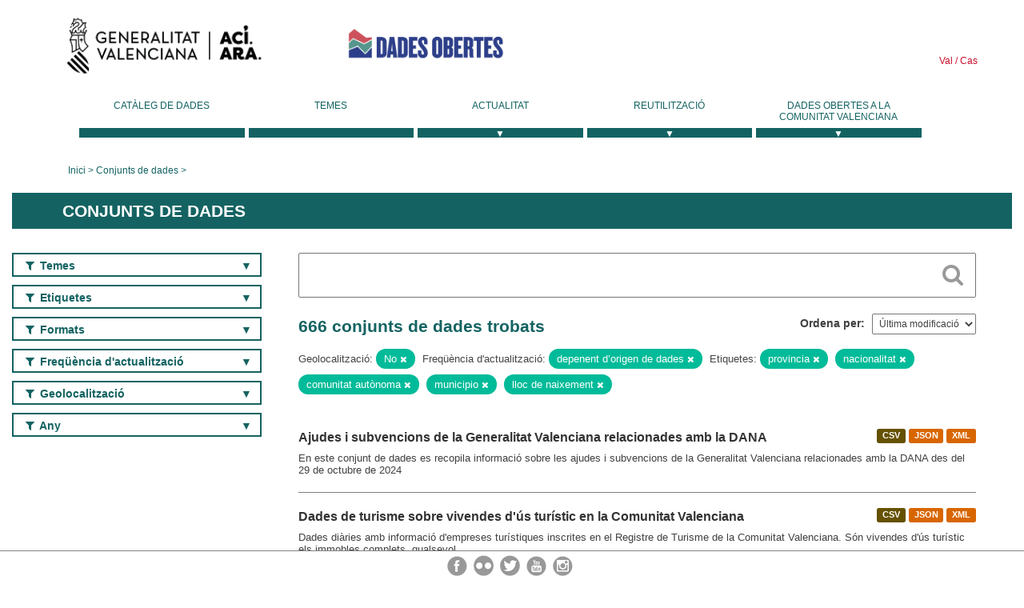

--- FILE ---
content_type: text/html; charset=utf-8
request_url: https://dadesobertes.gva.es/va/dataset?tags=provincia&tags=nacionalidad&tags=comunidad+aut%C3%B3noma&frequency=dependiente+de+origen+de+datos&tags=municipio&q=&tags=lugar+de+nacimiento&geolocation=No
body_size: 9932
content:
<!DOCTYPE html>
<!--[if IE 9]> <html lang="ca" class="ie9"> <![endif]-->
<!--[if gt IE 8]><!--> <html lang="ca"> <!--<![endif]-->
  <head>
    <link rel="stylesheet" type="text/css" href="/fanstatic/vendor/:version:2019-05-02T14:14:27.92/select2/select2.css" />
<link rel="stylesheet" type="text/css" href="/fanstatic/css/:version:2023-10-03T12:40:34.44/main.min.css" />
<link rel="stylesheet" type="text/css" href="/fanstatic/vendor/:version:2019-05-02T14:14:27.92/font-awesome/css/font-awesome.min.css" />
<link rel="stylesheet" type="text/css" href="/fanstatic/ckanext-geoview/:version:2019-09-12T09:36:10.95/css/geo-resource-styles.css" />
<link rel="stylesheet" type="text/css" href="/fanstatic/ckanext-harvest/:version:2020-02-06T10:44:53.79/styles/harvest.css" />

    <meta charset="utf-8" />
      <meta name="generator" content="ckan 2.8.2" />
      <meta name="viewport" content="width=device-width, initial-scale=1.0">
    <title>Conjunts de dades - Generalitat Valenciana</title>

    
    
  <link rel="shortcut icon" href="/base/images/ckan.ico" />
    
  
    <script type="text/javascript">
  (function(i,s,o,g,r,a,m){i['GoogleAnalyticsObject']=r;i[r]=i[r]||function(){
  (i[r].q=i[r].q||[]).push(arguments)},i[r].l=1*new Date();a=s.createElement(o),
  m=s.getElementsByTagName(o)[0];a.async=1;a.src=g;m.parentNode.insertBefore(a,m)
  })(window,document,'script','//www.google-analytics.com/analytics.js','ga');

  ga('create', 'UA-164238067-1', 'auto', {});
     
  ga('set', 'anonymizeIp', true);
  ga('send', 'pageview');
</script>
  

  
  
    
      
    
    

  
  <meta http-equiv="X-UA-Compatible" content="IE=EmulateIE7" />
  <link rel="stylesheet" href="/css/gva_theme.css"/>
  <!--[if IE]>
    <link rel="stylesheet" href="/css/gva_theme_IE.css"/>
  <![endif]-->

  


    
      
      
    
    
  </head>

  
  <body data-site-root="https://dadesobertes.gva.es/" data-locale-root="https://dadesobertes.gva.es/va/" >

    
    <div class="hide"><a href="#content">Saltar al contingut</a></div>
  

  

  
    <div role="main">
      <div id="content" class="container">
        

    		
  
  


<header>
  <div id="header">
	  <div class="idiomas" name="idiomas">
		<a class="valenciano" href="/va/dataset?tags=provincia&amp;tags=nacionalidad&amp;tags=comunidad+aut%C3%B3noma&amp;frequency=dependiente+de+origen+de+datos&amp;tags=municipio&amp;q=&amp;tags=lugar+de+nacimiento&amp;geolocation=No" lang="ca-ES" name="Valenciano" role="link"> Val </a>
	  	<a class="castellano" href="/es/dataset?tags=provincia&amp;tags=nacionalidad&amp;tags=comunidad+aut%C3%B3noma&amp;frequency=dependiente+de+origen+de+datos&amp;tags=municipio&amp;q=&amp;tags=lugar+de+nacimiento&amp;geolocation=No" lang="es-ES" name="Castellano" role="link"> Cas </a>
	  </div>

    <div class="cabecera" name="cabecera">
      <ul>
	<li class="head-gva">
          <ul class="linkGVA">
            <li>
              <a class="imageGVA" href="http://www.gva.es/va/" name="Generalitat Valenciana" role="link">Generalitat Valenciana</a>
            </li>
          </ul>
        </li>
        <li class="logo">
	        <h1 style="margin: 0;"><a href="http://portaldadesobertes.gva.es/ca" target="_self" name="dades Obertes"> 
		        <img src="/images/logo-dades-obertes-val.png" alt="dades Obertes">
	        </a></h1>
        </li>      </ul>
    </div>
  </div>

  <div id="header-mobile">
    <div class="cabecera">
      <div class="img-gva"><a name="Generalitat Valenciana" href="http://www.gva.es/va/">Generalitat Valenciana</a></div>
      <div class="img-gvaoberta"><a name="dadesObertes" href="http://portaldadesobertes.gva.es/ca"><img alt="dades Obertes" src="/images/logo-dades-obertes-val.png"></img></a></div>
      <div class="controls">
        <ul>
          <li class="lang-dropdown">
            <div class="dropdown toggle-ca">
              <label for="lang-btn">Idioma</label>
              <button id="lang-btn" class="dropbtn" onclick="dropLang()">▼</button>
              <div id="lang-dropdown" class="dropdown-content">
                <a name="Idioma" href="/es/dataset?tags=provincia&amp;tags=nacionalidad&amp;tags=comunidad+aut%C3%B3noma&amp;frequency=dependiente+de+origen+de+datos&amp;tags=municipio&amp;q=&amp;tags=lugar+de+nacimiento&amp;geolocation=No"><span style="display:none">Canviar Idioma</span></a>
              </div>
            </div>
          </li>
          <li class="menu-dropdown">
            <a name="Menu" onclick="showMenu()">
              <span></span>
              <span></span>
              <span></span>
            </a>
          </li>
        </ul>
      </div>
    </div>
	
	<div class="title-conselleria-superior">
		<a name="Conselleria de Transparencia" href="http://www.participacio.gva.es/va/">Conselleria de Justícia, Transparència i Participació</a>
    </div>
    <div class="title-conselleria" name="Datos Abiertos">
      <a name="Datos Abiertos" href="http://portaldadesobertes.gva.es/va/">Dades Obertes</a>
    </div>
  </div>
 
</header>

<script>
  function showMenu(){
    document.getElementById("menu").classList.toggle("show-menu");
  }
  function dropLang() {
    document.getElementById("lang-dropdown").classList.toggle("show");
  }

  // Close the dropdown if the user clicks outside of it
  window.onclick = function(event) {
    if (!event.target.matches('.dropbtn')) {

      var dropdowns = document.getElementsByClassName("dropdown-content");
      var i;
      for (i = 0; i < dropdowns.length; i++) {
        var openDropdown = dropdowns[i];
        if (openDropdown.classList.contains('show')) {
          openDropdown.classList.remove('show');
        }
      }
    }
  }
</script>
   		 

<div id="menu" name="menu" role="navigation">
	<ul class="main-nav-menu">
		<li class="menu-item">
		  <a href="/va/dataset?q=&sort=views_recent+desc">Catàleg de dades</a>
		</li>
		<li class ="menu-item">
		  <a href="https://portaldadesobertes.gva.es/va/temes">Temes</a>
		</li>
		<li class ="dropdown">
			<a href="#" class="dropdown-toggle" data-toggle="dropdown">Actualitat</a>
			<ul class="dropdown-ul initiallyHidden">
				<li class="first" aria-controls="main-menu-ul" aria-checked="false">
					<a href="https://portaldadesobertes.gva.es/va/novetats-i-noticies">Novetats i Notícies</a>
				</li>
				<li aria-controls="main-menu-ul" aria-checked="false">
					<a href="https://portaldadesobertes.gva.es/va/subscripcio-butlleti-novetats-portal">Subscripció al butlletí de novetats del portal</a>
				</li>	
			</ul>
		</li>
		<li class ="dropdown">
			<a href="#" class="dropdown-toggle" data-toggle="dropdown">Reutilització</a>
			<ul class="dropdown-ul initiallyHidden">
				<li class="first" aria-controls="main-menu-ul" aria-checked="false">
					<a href="https://portaldadesobertes.gva.es/va/informacio-per-a-reutilitzadors">Informació per a reutilitzadors</a>
				</li>
				<li aria-controls="main-menu-ul" aria-checked="false">
					<a href="https://portaldadesobertes.gva.es/va/contacte">Col·labora en el Portal</a>
				</li>	
				<li aria-controls="main-menu-ul" aria-checked="false">
					<a href="https://portaldadesobertes.gva.es/va/que-es-fa-amb-les-dades-obertes">Què es fa amb les Dades Obertes?</a>
				</li>	
				<li aria-controls="main-menu-ul" aria-checked="false">
					<a href="https://portaldadesobertes.gva.es/va/visualitzacio-de-dades">Visualització de dades</a>
				</li>
				<li class="first" aria-controls="main-menu-ul" aria-checked="false">
					<a href="https://portaldadesobertes.gva.es/va/preguntes-frequents">Preguntes Freqüents</a>
				</li>
			</ul>
		</li>
		<li class ="dropdown">
			<a href="#" class="dropdown-toggle" data-toggle="dropdown">Dades Obertes a la Comunitat Valenciana</a>
			<ul class="dropdown-ul initiallyHidden">
				<li aria-controls="main-menu-ul" aria-checked="false">
					<a href="https://portaldadesobertes.gva.es/va/dades-obertes-en-la-generalitat-valenciana">Dades obertes en la Generalitat Valenciana</a>
				</li>
				<li aria-controls="main-menu-ul" aria-checked="false">
					<a href="https://portaldadesobertes.gva.es/va/com-federar-dades">Com federar dades en el portal</a>
				</li>
				<li aria-controls="main-menu-ul" aria-checked="false">
					<a href="https://portaldadesobertes.gva.es/va/comunitat-oberta">Comunitat Oberta</a>
				</li>	
				<li aria-controls="main-menu-ul" aria-checked="false">
					<a href="https://portaldadesobertes.gva.es/va/cataleg-federat">Dades Obertes a España</a>
				</li>	
				<li aria-controls="main-menu-ul" aria-checked="false">
					<a href="https://portaldadesobertes.gva.es/va/portal-de-dades-obertes-de-la-ue">Dades Obertes de la UE</a>
				</li>
				<li aria-controls="main-menu-ul" aria-checked="false">
					<a href="https://portaldadesobertes.gva.es/va/estadistiques-portal">Estadístiques Portal</a>
				</li>
				<li aria-controls="main-menu-ul" aria-checked="false">
					<a href="https://dadesobertes.gva.es/va/estadistiques">Estadístiques de dades</a>
				</li>	
				<li aria-controls="main-menu-ul" aria-checked="false">
					<a href="https://portaldadesobertes.gva.es/va/normativa">Normativa</a>
				</li>		
			</ul>
		</li>
	</ul>
</div>
<!-- Libreria jQuery -->
<script type='text/javascript' src="//ajax.googleapis.com/ajax/libs/jquery/1.8.3/jquery.min.js"></script>
 
<script type="text/javascript">
$(document).ready(function(){  
	$('.dropdown a').click(function (ev) {
		$(this).next('.dropdown-ul').toggle();
	});
});
</script> 
 	
            <div class="toolbar">
              
                
                  <ol class="breadcrumb">
                    
<li class="home"><a href="http://portaldadesobertes.gva.es/ca">Inici</a></li>
                    
  <li class="active"><a href="/va/dataset?q=&sort=views_recent+desc">Conjunts de dades</a></li>

                  </ol>
                
              
            </div>
          

          <div class="row wrapper">

            
            
              <div class="rotulo">
                <h2 role="heading" aria-level="1">
				Conjunts de dades</h2>
              </div>
            

            
              <div class="primary col-sm-9 col-xs-12">
                
                
  <section class="module">
    <div class="module-content">
      
        
      
      
        
        
        







<form id="dataset-search-form" class="search-form" method="get" data-module="select-switch">

  
    <div class="search-input control-group search-giant">
      <label for="id-search-input">Search:</label>
      <input id="id-search-input" class="search" type="text" name="q" value="" autocomplete="off" placeholder=""></input>
      
      <button class="search-button" type="submit" value="search">
        <i class="fa fa-search"></i>
        <span>Cercar</span>
      </button>
      
    </div>
  

  
    <span>
  
  

  
  
  
  <input type="hidden" name="tags" value="provincia" />
  
  
  
  
  
  <input type="hidden" name="tags" value="nacionalidad" />
  
  
  
  
  
  <input type="hidden" name="tags" value="comunidad autónoma" />
  
  
  
  
  
  <input type="hidden" name="frequency" value="dependiente de origen de datos" />
  
  
  
  
  
  <input type="hidden" name="tags" value="municipio" />
  
  
  
  
  
  <input type="hidden" name="tags" value="lugar de nacimiento" />
  
  
  
  
  
  <input type="hidden" name="geolocation" value="No" />
  
  
  
  </span>
  

  
    
      <div class="form-select control-group control-order-by">
        <label for="field-order-by">Ordena per</label>
        <select id="field-order-by" name="sort">
          
            
              <option value="metadata_modified desc">Última modificació</option>
            
          
            
              <option value="views_recent desc">Més consultat</option>
            
          
            
              <option value="title_string asc">Nom Ascendent</option>
            
          
            
              <option value="title_string desc">Nom Descendent</option>
            
          
        </select>
        
        <button class="btn js-hide" type="submit">Vés</button>
        
      </div>
    
  

  
    
      <h2>

  
  
  
  

666 conjunts de dades trobats</h2>
    
  

  
    
      <p class="filter-list">
        
          
          <span class="facet">Geolocalització:</span>
          
            <span class="filtered pill">No
              <a href="dataset?tags=provincia&amp;tags=nacionalidad&amp;tags=comunidad+aut%C3%B3noma&amp;frequency=dependiente+de+origen+de+datos&amp;tags=municipio&amp;q=&amp;tags=lugar+de+nacimiento" class="remove" title="Esborra"><i class="fa fa-times"></i></a>
            </span>
          
        
          
          <span class="facet">Freqüència d&#39;actualització:</span>
          
            <span class="filtered pill">depenent d’origen de dades
              <a href="dataset?tags=provincia&amp;tags=nacionalidad&amp;tags=comunidad+aut%C3%B3noma&amp;tags=municipio&amp;q=&amp;tags=lugar+de+nacimiento&amp;geolocation=No" class="remove" title="Esborra"><i class="fa fa-times"></i></a>
            </span>
          
        
          
          <span class="facet">Etiquetes:</span>
          
            <span class="filtered pill">provincia
              <a href="dataset?tags=nacionalidad&amp;tags=comunidad+aut%C3%B3noma&amp;frequency=dependiente+de+origen+de+datos&amp;tags=municipio&amp;q=&amp;tags=lugar+de+nacimiento&amp;geolocation=No" class="remove" title="Esborra"><i class="fa fa-times"></i></a>
            </span>
          
            <span class="filtered pill">nacionalitat
              <a href="dataset?tags=provincia&amp;tags=comunidad+aut%C3%B3noma&amp;frequency=dependiente+de+origen+de+datos&amp;tags=municipio&amp;q=&amp;tags=lugar+de+nacimiento&amp;geolocation=No" class="remove" title="Esborra"><i class="fa fa-times"></i></a>
            </span>
          
            <span class="filtered pill">comunitat autònoma
              <a href="dataset?tags=provincia&amp;tags=nacionalidad&amp;frequency=dependiente+de+origen+de+datos&amp;tags=municipio&amp;q=&amp;tags=lugar+de+nacimiento&amp;geolocation=No" class="remove" title="Esborra"><i class="fa fa-times"></i></a>
            </span>
          
            <span class="filtered pill">municipio
              <a href="dataset?tags=provincia&amp;tags=nacionalidad&amp;tags=comunidad+aut%C3%B3noma&amp;frequency=dependiente+de+origen+de+datos&amp;q=&amp;tags=lugar+de+nacimiento&amp;geolocation=No" class="remove" title="Esborra"><i class="fa fa-times"></i></a>
            </span>
          
            <span class="filtered pill">lloc de naixement
              <a href="dataset?tags=provincia&amp;tags=nacionalidad&amp;tags=comunidad+aut%C3%B3noma&amp;frequency=dependiente+de+origen+de+datos&amp;tags=municipio&amp;q=&amp;geolocation=No" class="remove" title="Esborra"><i class="fa fa-times"></i></a>
            </span>
          
        
      </p>     
      <a class="show-filters btn">Filtrar resultats</a>
    
  

</form>




      
      
        

  
    <ul class="dataset-list list-unstyled">
    	
	      
	        






  <li class="dataset-item">
    
      <div class="dataset-content">

	
              
                
                  <ul class="dataset-resources unstyled">
                    
                      
                      <li>
                        <!--<a href="/va/dataset/eco-ayudas-dana" class="label" data-format="csv">CSV</a>-->
						<p class="label" data-format="csv">CSV</p>
                      </li>
                      
                      <li>
                        <!--<a href="/va/dataset/eco-ayudas-dana" class="label" data-format="json">JSON</a>-->
						<p class="label" data-format="json">JSON</p>
                      </li>
                      
                      <li>
                        <!--<a href="/va/dataset/eco-ayudas-dana" class="label" data-format="xml">XML</a>-->
						<p class="label" data-format="xml">XML</p>
                      </li>
                      
                    
                  </ul>
                
              
          
            
              <h3 class="dataset-heading">
                
                  
                
                
                  <a href="/va/dataset/eco-ayudas-dana">Ajudes i subvencions de la Generalitat Valenciana relacionades amb la DANA</a>


                
                
                  
                  
                
              </h3>
            

        
          
        
        
          
            <div>En este conjunt de dades es recopila informació sobre les ajudes i subvencions de la Generalitat Valenciana relacionades amb la DANA des del 29 de octubre de 2024</div>
          
        
      </div>
    
  </li>

	      
	        






  <li class="dataset-item">
    
      <div class="dataset-content">

	
              
                
                  <ul class="dataset-resources unstyled">
                    
                      
                      <li>
                        <!--<a href="/va/dataset/tur-gestur-vt" class="label" data-format="csv">CSV</a>-->
						<p class="label" data-format="csv">CSV</p>
                      </li>
                      
                      <li>
                        <!--<a href="/va/dataset/tur-gestur-vt" class="label" data-format="json">JSON</a>-->
						<p class="label" data-format="json">JSON</p>
                      </li>
                      
                      <li>
                        <!--<a href="/va/dataset/tur-gestur-vt" class="label" data-format="xml">XML</a>-->
						<p class="label" data-format="xml">XML</p>
                      </li>
                      
                    
                  </ul>
                
              
          
            
              <h3 class="dataset-heading">
                
                  
                
                
                  <a href="/va/dataset/tur-gestur-vt">Dades de turisme sobre vivendes d&#39;ús turístic en la Comunitat Valenciana</a>


                
                
                  
                  
                
              </h3>
            

        
          
        
        
          
            <div>Dades diàries amb informació d'empreses turístiques inscrites en el Registre de Turisme de la Comunitat Valenciana.
Són vivendes d'ús turístic els immobles complets, qualsevol...</div>
          
        
      </div>
    
  </li>

	      
	        






  <li class="dataset-item">
    
      <div class="dataset-content">

	
              
                
                  <ul class="dataset-resources unstyled">
                    
                      
                      <li>
                        <!--<a href="/va/dataset/tur-gestur-cr" class="label" data-format="csv">CSV</a>-->
						<p class="label" data-format="csv">CSV</p>
                      </li>
                      
                      <li>
                        <!--<a href="/va/dataset/tur-gestur-cr" class="label" data-format="json">JSON</a>-->
						<p class="label" data-format="json">JSON</p>
                      </li>
                      
                      <li>
                        <!--<a href="/va/dataset/tur-gestur-cr" class="label" data-format="xml">XML</a>-->
						<p class="label" data-format="xml">XML</p>
                      </li>
                      
                    
                  </ul>
                
              
          
            
              <h3 class="dataset-heading">
                
                  
                
                
                  <a href="/va/dataset/tur-gestur-cr">Dades de turisme sobre cases rurals a la Comunitat Valenciana</a>


                
                
                  
                  
                
              </h3>
            

        
          
        
        
          
            <div>Dades diàries amb informació d'empreses turístiques inscrites en el Registre de Turisme de la Comunitat Valenciana.

S’entén per allotjament en casa rural el que s’ofereix de...</div>
          
        
      </div>
    
  </li>

	      
	        






  <li class="dataset-item">
    
      <div class="dataset-content">

	
              
                
                  <ul class="dataset-resources unstyled">
                    
                      
                      <li>
                        <!--<a href="/va/dataset/tur-gestur-ca" class="label" data-format="csv">CSV</a>-->
						<p class="label" data-format="csv">CSV</p>
                      </li>
                      
                      <li>
                        <!--<a href="/va/dataset/tur-gestur-ca" class="label" data-format="json">JSON</a>-->
						<p class="label" data-format="json">JSON</p>
                      </li>
                      
                      <li>
                        <!--<a href="/va/dataset/tur-gestur-ca" class="label" data-format="xml">XML</a>-->
						<p class="label" data-format="xml">XML</p>
                      </li>
                      
                    
                  </ul>
                
              
          
            
              <h3 class="dataset-heading">
                
                  
                
                
                  <a href="/va/dataset/tur-gestur-ca">Dades de turisme sobre càmpings a la Comunitat Valenciana</a>


                
                
                  
                  
                
              </h3>
            

        
          
        
        
          
            <div>Dades diàries amb informació d'empreses turístiques inscrites en el Registre de Turisme de la Comunitat Valenciana.
S’entén per càmping l’espai de terreny degudament delimitat i...</div>
          
        
      </div>
    
  </li>

	      
	        






  <li class="dataset-item">
    
      <div class="dataset-content">

	
              
                
                  <ul class="dataset-resources unstyled">
                    
                      
                      <li>
                        <!--<a href="/va/dataset/tur-gestur-ap" class="label" data-format="csv">CSV</a>-->
						<p class="label" data-format="csv">CSV</p>
                      </li>
                      
                      <li>
                        <!--<a href="/va/dataset/tur-gestur-ap" class="label" data-format="json">JSON</a>-->
						<p class="label" data-format="json">JSON</p>
                      </li>
                      
                      <li>
                        <!--<a href="/va/dataset/tur-gestur-ap" class="label" data-format="xml">XML</a>-->
						<p class="label" data-format="xml">XML</p>
                      </li>
                      
                    
                  </ul>
                
              
          
            
              <h3 class="dataset-heading">
                
                  
                
                
                  <a href="/va/dataset/tur-gestur-ap">Dades de turisme sobre àrees de pernoctació en la Comunitat Valenciana</a>


                
                
                  
                  
                
              </h3>
            

        
          
        
        
          
            <div>Dades diàries amb informació d'empreses turístiques inscrites en el Registre de Turisme de la Comunitat Valenciana.
S’entén per àrea de pernoctació en trànsit per a...</div>
          
        
      </div>
    
  </li>

	      
	        






  <li class="dataset-item">
    
      <div class="dataset-content">

	
              
                
                  <ul class="dataset-resources unstyled">
                    
                      
                      <li>
                        <!--<a href="/va/dataset/tur-gestur-agv" class="label" data-format="csv">CSV</a>-->
						<p class="label" data-format="csv">CSV</p>
                      </li>
                      
                      <li>
                        <!--<a href="/va/dataset/tur-gestur-agv" class="label" data-format="json">JSON</a>-->
						<p class="label" data-format="json">JSON</p>
                      </li>
                      
                      <li>
                        <!--<a href="/va/dataset/tur-gestur-agv" class="label" data-format="xml">XML</a>-->
						<p class="label" data-format="xml">XML</p>
                      </li>
                      
                    
                  </ul>
                
              
          
            
              <h3 class="dataset-heading">
                
                  
                
                
                  <a href="/va/dataset/tur-gestur-agv">Dades de turisme sobre agències de viatges a la Comunitat Valenciana</a>


                
                
                  
                  
                
              </h3>
            

        
          
        
        
          
            <div>Dades diàries amb informació d'empreses turístiques inscrites en el Registre de Turisme de la Comunitat Valenciana.
Tenen la consideració d'agències de viatges les persones...</div>
          
        
      </div>
    
  </li>

	      
	        






  <li class="dataset-item">
    
      <div class="dataset-content">

	
              
                
                  <ul class="dataset-resources unstyled">
                    
                      
                      <li>
                        <!--<a href="/va/dataset/tur-gestur-afp" class="label" data-format="csv">CSV</a>-->
						<p class="label" data-format="csv">CSV</p>
                      </li>
                      
                      <li>
                        <!--<a href="/va/dataset/tur-gestur-afp" class="label" data-format="json">JSON</a>-->
						<p class="label" data-format="json">JSON</p>
                      </li>
                      
                      <li>
                        <!--<a href="/va/dataset/tur-gestur-afp" class="label" data-format="xml">XML</a>-->
						<p class="label" data-format="xml">XML</p>
                      </li>
                      
                    
                  </ul>
                
              
          
            
              <h3 class="dataset-heading">
                
                  
                
                
                  <a href="/va/dataset/tur-gestur-afp">Dades de turisme sobre acampades en finca particular a la Comunitat Valenciana</a>


                
                
                  
                  
                
              </h3>
            

        
          
        
        
          
            <div>Dades diàries amb informació d'empreses turístiques inscrites en el Registre de Turisme de la Comunitat Valenciana.

S’entén per allotjament en acampada en finca particular amb...</div>
          
        
      </div>
    
  </li>

	      
	        






  <li class="dataset-item">
    
      <div class="dataset-content">

	
              
                
                  <ul class="dataset-resources unstyled">
                    
                      
                      <li>
                        <!--<a href="/va/dataset/tur-gestur-alb" class="label" data-format="csv">CSV</a>-->
						<p class="label" data-format="csv">CSV</p>
                      </li>
                      
                      <li>
                        <!--<a href="/va/dataset/tur-gestur-alb" class="label" data-format="json">JSON</a>-->
						<p class="label" data-format="json">JSON</p>
                      </li>
                      
                      <li>
                        <!--<a href="/va/dataset/tur-gestur-alb" class="label" data-format="xml">XML</a>-->
						<p class="label" data-format="xml">XML</p>
                      </li>
                      
                    
                  </ul>
                
              
          
            
              <h3 class="dataset-heading">
                
                  
                
                
                  <a href="/va/dataset/tur-gestur-alb">Dades de turisme sobre albergs a la Comunitat Valenciana</a>


                
                
                  
                  
                
              </h3>
            

        
          
        
        
          
            <div>Dades diàries amb informació d'empreses turístiques inscrites en el Registre de Turisme de la Comunitat Valenciana.
Són albergs turístics els establiments que ofereixen...</div>
          
        
      </div>
    
  </li>

	      
	        






  <li class="dataset-item">
    
      <div class="dataset-content">

	
              
                
                  <ul class="dataset-resources unstyled">
                    
                      
                      <li>
                        <!--<a href="/va/dataset/eco-contratos-dana" class="label" data-format="csv">CSV</a>-->
						<p class="label" data-format="csv">CSV</p>
                      </li>
                      
                      <li>
                        <!--<a href="/va/dataset/eco-contratos-dana" class="label" data-format="json">JSON</a>-->
						<p class="label" data-format="json">JSON</p>
                      </li>
                      
                      <li>
                        <!--<a href="/va/dataset/eco-contratos-dana" class="label" data-format="xml">XML</a>-->
						<p class="label" data-format="xml">XML</p>
                      </li>
                      
                    
                  </ul>
                
              
          
            
              <h3 class="dataset-heading">
                
                  
                
                
                  <a href="/va/dataset/eco-contratos-dana">Llistat de contractes inscrits en el Registre Oficial de Contractes de la Generalitat Valenciana relacionats amb la DANA des del 29 d&#39;octubre de 2024</a>


                
                
                  
                  
                
              </h3>
            

        
          
        
        
          
            <div>En este conjunt de dades es recopilen tots els contractes públics adjudicats per la Generalitat Valenciana inscrits en el Registre Oficial de Contractes de la Generalitat...</div>
          
        
      </div>
    
  </li>

	      
	        






  <li class="dataset-item">
    
      <div class="dataset-content">

	
              
                
                  <ul class="dataset-resources unstyled">
                    
                      
                      <li>
                        <!--<a href="/va/dataset/emp-erte-dana-cv" class="label" data-format="csv">CSV</a>-->
						<p class="label" data-format="csv">CSV</p>
                      </li>
                      
                      <li>
                        <!--<a href="/va/dataset/emp-erte-dana-cv" class="label" data-format="json">JSON</a>-->
						<p class="label" data-format="json">JSON</p>
                      </li>
                      
                      <li>
                        <!--<a href="/va/dataset/emp-erte-dana-cv" class="label" data-format="xml">XML</a>-->
						<p class="label" data-format="xml">XML</p>
                      </li>
                      
                    
                  </ul>
                
              
          
            
              <h3 class="dataset-heading">
                
                  
                
                
                  <a href="/va/dataset/emp-erte-dana-cv">Expedients de regulació temporal d&#39;ocupació, ERTO en la Comunitat Valenciana per DANA des del 29 d&#39;octubre del 2024</a>


                
                
                  
                  
                
              </h3>
            

        
          
        
        
          
            <div>Consulta detallada dels expedients de regulació temporal d'ocupació (ERTO) de la Comunitat Valenciana per força major, DANA, des del 29 d'octubre del 2024</div>
          
        
      </div>
    
  </li>

	      
	        






  <li class="dataset-item">
    
      <div class="dataset-content">

	
              
                
                  <ul class="dataset-resources unstyled">
                    
                      
                      <li>
                        <!--<a href="/va/dataset/emp-erte-dana-agr" class="label" data-format="json">JSON</a>-->
						<p class="label" data-format="json">JSON</p>
                      </li>
                      
                      <li>
                        <!--<a href="/va/dataset/emp-erte-dana-agr" class="label" data-format="xml">XML</a>-->
						<p class="label" data-format="xml">XML</p>
                      </li>
                      
                      <li>
                        <!--<a href="/va/dataset/emp-erte-dana-agr" class="label" data-format="csv">CSV</a>-->
						<p class="label" data-format="csv">CSV</p>
                      </li>
                      
                    
                  </ul>
                
              
          
            
              <h3 class="dataset-heading">
                
                  
                
                
                  <a href="/va/dataset/emp-erte-dana-agr">Dades d&#39;expedients de regulació temporal d&#39;ocupació (ERTO) RESOLTS en la Comunitat Valenciana per DANA des del 29 d&#39;octubre del 2024</a>


                
                
                  
                  
                
              </h3>
            

        
          
        
        
          
            <div>Dades acumulades per Autoritat Laboral i Sector d'ERTO resolts per DANA</div>
          
        
      </div>
    
  </li>

	      
	        






  <li class="dataset-item">
    
      <div class="dataset-content">

	
              
                
                  <ul class="dataset-resources unstyled">
                    
                      
                      <li>
                        <!--<a href="/va/dataset/med-edif-aer" class="label" data-format="csv">CSV</a>-->
						<p class="label" data-format="csv">CSV</p>
                      </li>
                      
                    
                  </ul>
                
              
          
            
              <h3 class="dataset-heading">
                
                  
                
                
                  <a href="/va/dataset/med-edif-aer">Dades d&#39;autoconsum d&#39;energies renovables</a>


                
                
                  
                  
                
              </h3>
            

        
          
        
        
          
            <div>Dades d'instal·lacions i consumidors beneficiaris de l'autoconsum d'energies renovables en la Comunitat Valenciana</div>
          
        
      </div>
    
  </li>

	      
	        






  <li class="dataset-item">
    
      <div class="dataset-content">

	
              
                
                  <ul class="dataset-resources unstyled">
                    
                      
                      <li>
                        <!--<a href="/va/dataset/hac-bie-inm" class="label" data-format="csv">CSV</a>-->
						<p class="label" data-format="csv">CSV</p>
                      </li>
                      
                    
                  </ul>
                
              
          
            
              <h3 class="dataset-heading">
                
                  
                
                
                  <a href="/va/dataset/hac-bie-inm">Llistat de béns immobles de la Generalitat Valenciana</a>


                
                
                  
                  
                
              </h3>
            

        
          
        
        
          
            <div>Informació sobre béns immobles de la Generalitat Valenciana.</div>
          
        
      </div>
    
  </li>

	      
	        






  <li class="dataset-item">
    
      <div class="dataset-content">

	
              
                
                  <ul class="dataset-resources unstyled">
                    
                      
                      <li>
                        <!--<a href="/va/dataset/tra-accidentes-2024" class="label" data-format="csv">CSV</a>-->
						<p class="label" data-format="csv">CSV</p>
                      </li>
                      
                    
                  </ul>
                
              
          
            
              <h3 class="dataset-heading">
                
                  
                
                
                  <a href="/va/dataset/tra-accidentes-2024">Dades de sinistralitat laboral en la Comunitat Valenciana 2024</a>


                
                
                  
                  
                
              </h3>
            

        
          
        
        
          
            <div>Dades anuals de sinistres (accidents de treball) de la Comunitat Valenciana en format reutilitzable per al seu tractament i aprofitament per part de les persones usuàries. Les...</div>
          
        
      </div>
    
  </li>

	      
	        






  <li class="dataset-item">
    
      <div class="dataset-content">

	
              
                
                  <ul class="dataset-resources unstyled">
                    
                      
                      <li>
                        <!--<a href="/va/dataset/tra-accidentes-2023" class="label" data-format="csv">CSV</a>-->
						<p class="label" data-format="csv">CSV</p>
                      </li>
                      
                    
                  </ul>
                
              
          
            
              <h3 class="dataset-heading">
                
                  
                
                
                  <a href="/va/dataset/tra-accidentes-2023">Dades de sinistralitat laboral en la Comunitat Valenciana 2023</a>


                
                
                  
                  
                
              </h3>
            

        
          
        
        
          
            <div>Dades anuals de sinistres (accidents de treball) de la Comunitat Valenciana en format reutilitzable per al seu tractament i aprofitament per part de les persones usuàries. Les...</div>
          
        
      </div>
    
  </li>

	      
	        






  <li class="dataset-item">
    
      <div class="dataset-content">

	
              
                
                  <ul class="dataset-resources unstyled">
                    
                      
                      <li>
                        <!--<a href="/va/dataset/tra-accidentes-2022" class="label" data-format="csv">CSV</a>-->
						<p class="label" data-format="csv">CSV</p>
                      </li>
                      
                    
                  </ul>
                
              
          
            
              <h3 class="dataset-heading">
                
                  
                
                
                  <a href="/va/dataset/tra-accidentes-2022">Dades de sinistralitat laboral en la Comunitat Valenciana 2022</a>


                
                
                  
                  
                
              </h3>
            

        
          
        
        
          
            <div>Dades anuals de sinistres (accidents de treball) de la Comunitat Valenciana en format reutilitzable per al seu tractament i aprofitament per part de les persones usuàries. Les...</div>
          
        
      </div>
    
  </li>

	      
	        






  <li class="dataset-item">
    
      <div class="dataset-content">

	
              
                
                  <ul class="dataset-resources unstyled">
                    
                      
                      <li>
                        <!--<a href="/va/dataset/tra-accidentes-2021" class="label" data-format="csv">CSV</a>-->
						<p class="label" data-format="csv">CSV</p>
                      </li>
                      
                    
                  </ul>
                
              
          
            
              <h3 class="dataset-heading">
                
                  
                
                
                  <a href="/va/dataset/tra-accidentes-2021">Dades de sinistralitat laboral en la Comunitat Valenciana 2021</a>


                
                
                  
                  
                
              </h3>
            

        
          
        
        
          
            <div>Dades anuals de sinistres (accidents de treball) de la Comunitat Valenciana en format reutilitzable per al seu tractament i aprofitament per part de les persones usuàries. Les...</div>
          
        
      </div>
    
  </li>

	      
	        






  <li class="dataset-item">
    
      <div class="dataset-content">

	
              
                
                  <ul class="dataset-resources unstyled">
                    
                      
                      <li>
                        <!--<a href="/va/dataset/soc-agecop" class="label" data-format="csv">CSV</a>-->
						<p class="label" data-format="csv">CSV</p>
                      </li>
                      
                    
                  </ul>
                
              
          
            
              <h3 class="dataset-heading">
                
                  
                
                
                  <a href="/va/dataset/soc-agecop">Registre d&#39;Agents de Cooperació Internacional al Desenvolupament de la Comunitat Valenciana</a>


                
                
                  
                  
                
              </h3>
            

        
          
        
        
          
            <div>El Registre d'Agents de la Cooperació Internacional al Desenvolupament de la Comunitat Valenciana té com a finalitat facilitar i regularitzar la relació amb els agents de la...</div>
          
        
      </div>
    
  </li>

	      
	        






  <li class="dataset-item">
    
      <div class="dataset-content">

	
              
                
                  <ul class="dataset-resources unstyled">
                    
                      
                      <li>
                        <!--<a href="/va/dataset/sec-regia-actividades" class="label" data-format="csv">CSV</a>-->
						<p class="label" data-format="csv">CSV</p>
                      </li>
                      
                    
                  </ul>
                
              
          
            
              <h3 class="dataset-heading">
                
                  
                
                
                  <a href="/va/dataset/sec-regia-actividades">Inventari d&#39;activitats d&#39;influència inscrites en el Registre de grups d&#39;interés de la Generalitat.</a>


                
                
                  
                  
                
              </h3>
            

        
          
        
        
          
            <div>Dades de les activitats d'influència realitzades pels grups d'interès en l'àmbit de la Generalitat Valenciana. Es considera activitat d'influència tota comunicació amb alts...</div>
          
        
      </div>
    
  </li>

	      
	        






  <li class="dataset-item">
    
      <div class="dataset-content">

	
              
                
                  <ul class="dataset-resources unstyled">
                    
                      
                      <li>
                        <!--<a href="/va/dataset/sec-regia-grupos" class="label" data-format="csv">CSV</a>-->
						<p class="label" data-format="csv">CSV</p>
                      </li>
                      
                    
                  </ul>
                
              
          
            
              <h3 class="dataset-heading">
                
                  
                
                
                  <a href="/va/dataset/sec-regia-grupos">Dades relatives a les entitats i organitzacions inscrites en el registre de grups d&#39;interés de la Generalitat</a>


                
                
                  
                  
                
              </h3>
            

        
          
        
        
          
            <div>És el registre que facilita la identificació i el control de l'activitat d'influència que realitzen els grups d'interés. Els grups d'interés són les persones jurídiques,...</div>
          
        
      </div>
    
  </li>

	      
	    
    </ul>
  

      
    </div>

    
      <div class='pagination-wrapper'><ul class='pagination'> <li class="active"><a href="/va/dataset?tags=provincia&amp;tags=nacionalidad&amp;tags=comunidad+aut%C3%B3noma&amp;frequency=dependiente+de+origen+de+datos&amp;tags=municipio&amp;q=&amp;tags=lugar+de+nacimiento&amp;geolocation=No&amp;page=1">1</a></li> <li><a href="/va/dataset?tags=provincia&amp;tags=nacionalidad&amp;tags=comunidad+aut%C3%B3noma&amp;frequency=dependiente+de+origen+de+datos&amp;tags=municipio&amp;q=&amp;tags=lugar+de+nacimiento&amp;geolocation=No&amp;page=2">2</a></li> <li><a href="/va/dataset?tags=provincia&amp;tags=nacionalidad&amp;tags=comunidad+aut%C3%B3noma&amp;frequency=dependiente+de+origen+de+datos&amp;tags=municipio&amp;q=&amp;tags=lugar+de+nacimiento&amp;geolocation=No&amp;page=3">3</a></li> <li class="disabled"><a href="#">...</a></li> <li><a href="/va/dataset?tags=provincia&amp;tags=nacionalidad&amp;tags=comunidad+aut%C3%B3noma&amp;frequency=dependiente+de+origen+de+datos&amp;tags=municipio&amp;q=&amp;tags=lugar+de+nacimiento&amp;geolocation=No&amp;page=34">34</a></li> <li><a href="/va/dataset?tags=provincia&amp;tags=nacionalidad&amp;tags=comunidad+aut%C3%B3noma&amp;frequency=dependiente+de+origen+de+datos&amp;tags=municipio&amp;q=&amp;tags=lugar+de+nacimiento&amp;geolocation=No&amp;page=2">»</a></li></ul></div>
    
  </section>

              </div>
            

            
              <aside class="secondary col-sm-3">
                
                
<div class="filters">
  <div>
    
      

  
  	
    
      
    
    
  
    
  

    
      

  
  	
    
    
  
    
      
      
        <section class="module module-narrow module-shallow filter-block filter-groups ">
          
            <h2 class="module-heading">
              <i class="fa fa-filter"></i>
              
              Temes
            </h2>
          
          
            
            
              <nav>
                <ul class="unstyled nav nav-simple nav-facet">
                  
                    
                    
                    
                    
                      <li class="nav-item">
                        <a href="/va/dataset?frequency=dependiente+de+origen+de+datos&amp;tags=nacionalidad&amp;tags=comunidad+aut%C3%B3noma&amp;tags=provincia&amp;groups=empleo&amp;tags=municipio&amp;q=&amp;tags=lugar+de+nacimiento&amp;geolocation=No" title="">
                          <span>Ocupació (203)</span>
                        </a>
                      </li>
                  
                    
                    
                    
                    
                      <li class="nav-item">
                        <a href="/va/dataset?frequency=dependiente+de+origen+de+datos&amp;tags=nacionalidad&amp;tags=comunidad+aut%C3%B3noma&amp;groups=educacion&amp;tags=provincia&amp;tags=municipio&amp;q=&amp;tags=lugar+de+nacimiento&amp;geolocation=No" title="">
                          <span>Educació (139)</span>
                        </a>
                      </li>
                  
                    
                    
                    
                    
                      <li class="nav-item">
                        <a href="/va/dataset?frequency=dependiente+de+origen+de+datos&amp;groups=medio-ambiente&amp;tags=nacionalidad&amp;tags=comunidad+aut%C3%B3noma&amp;tags=provincia&amp;tags=municipio&amp;q=&amp;tags=lugar+de+nacimiento&amp;geolocation=No" title="">
                          <span>Medi ambient (65)</span>
                        </a>
                      </li>
                  
                    
                    
                    
                    
                      <li class="nav-item">
                        <a href="/va/dataset?frequency=dependiente+de+origen+de+datos&amp;tags=nacionalidad&amp;tags=comunidad+aut%C3%B3noma&amp;tags=provincia&amp;tags=municipio&amp;q=&amp;tags=lugar+de+nacimiento&amp;geolocation=No&amp;groups=economia" title="">
                          <span>Economia (63)</span>
                        </a>
                      </li>
                  
                    
                    
                    
                    
                      <li class="nav-item">
                        <a href="/va/dataset?frequency=dependiente+de+origen+de+datos&amp;tags=nacionalidad&amp;tags=comunidad+aut%C3%B3noma&amp;tags=provincia&amp;tags=municipio&amp;q=&amp;tags=lugar+de+nacimiento&amp;geolocation=No&amp;groups=salud" title="">
                          <span>Salut (50)</span>
                        </a>
                      </li>
                  
                    
                    
                    
                    
                      <li class="nav-item">
                        <a href="/va/dataset?frequency=dependiente+de+origen+de+datos&amp;tags=nacionalidad&amp;tags=comunidad+aut%C3%B3noma&amp;tags=provincia&amp;tags=municipio&amp;q=&amp;tags=lugar+de+nacimiento&amp;geolocation=No&amp;groups=legislacion-justicia" title="">
                          <span>Legislació i justícia (41)</span>
                        </a>
                      </li>
                  
                    
                    
                    
                    
                      <li class="nav-item">
                        <a href="/va/dataset?frequency=dependiente+de+origen+de+datos&amp;tags=nacionalidad&amp;tags=comunidad+aut%C3%B3noma&amp;tags=provincia&amp;tags=municipio&amp;q=&amp;tags=lugar+de+nacimiento&amp;geolocation=No&amp;groups=demografia" title="">
                          <span>Demografia (37)</span>
                        </a>
                      </li>
                  
                    
                    
                    
                    
                      <li class="nav-item">
                        <a href="/va/dataset?frequency=dependiente+de+origen+de+datos&amp;groups=sector-publico&amp;tags=nacionalidad&amp;tags=comunidad+aut%C3%B3noma&amp;tags=provincia&amp;tags=municipio&amp;q=&amp;tags=lugar+de+nacimiento&amp;geolocation=No" title="">
                          <span>Sector públic (29)</span>
                        </a>
                      </li>
                  
                    
                    
                    
                    
                      <li class="nav-item">
                        <a href="/va/dataset?frequency=dependiente+de+origen+de+datos&amp;tags=nacionalidad&amp;tags=comunidad+aut%C3%B3noma&amp;groups=turismo&amp;tags=provincia&amp;tags=municipio&amp;q=&amp;tags=lugar+de+nacimiento&amp;geolocation=No" title="">
                          <span>Turisme (14)</span>
                        </a>
                      </li>
                  
                    
                    
                    
                    
                      <li class="nav-item">
                        <a href="/va/dataset?frequency=dependiente+de+origen+de+datos&amp;tags=nacionalidad&amp;tags=comunidad+aut%C3%B3noma&amp;groups=sociedad-bienestar&amp;tags=provincia&amp;tags=municipio&amp;q=&amp;tags=lugar+de+nacimiento&amp;geolocation=No" title="">
                          <span>Societat i benestar (10)</span>
                        </a>
                      </li>
                  
                </ul>
              </nav>

              <p class="module-footer">
                
                  
                    <a href="/va/dataset?tags=provincia&amp;tags=nacionalidad&amp;tags=comunidad+aut%C3%B3noma&amp;frequency=dependiente+de+origen+de+datos&amp;tags=municipio&amp;q=&amp;tags=lugar+de+nacimiento&amp;geolocation=No&amp;_groups_limit=0" class="read-more">Mostra més Temes</a>
                  
                
              </p>
            
            
          
        </section>
      
    
  

    
      

  
  	
    
    
  
    
      
      
        <section class="module module-narrow module-shallow filter-block filter-tags ">
          
            <h2 class="module-heading">
              <i class="fa fa-filter"></i>
              
              Etiquetes
            </h2>
          
          
            
            
              <nav>
                <ul class="unstyled nav nav-simple nav-facet">
                  
                    
                    
                    
                    
                      <li class="nav-item">
                        <a href="/va/dataset?frequency=dependiente+de+origen+de+datos&amp;tags=Sexo&amp;tags=nacionalidad&amp;tags=comunidad+aut%C3%B3noma&amp;tags=provincia&amp;tags=municipio&amp;q=&amp;tags=lugar+de+nacimiento&amp;geolocation=No" title="">
                          <span>Sexe (309)</span>
                        </a>
                      </li>
                  
                    
                    
                    
                    
                      <li class="nav-item">
                        <a href="/va/dataset?frequency=dependiente+de+origen+de+datos&amp;tags=nacionalidad&amp;tags=comunidad+aut%C3%B3noma&amp;tags=Trabajo&amp;tags=provincia&amp;tags=municipio&amp;q=&amp;tags=lugar+de+nacimiento&amp;geolocation=No" title="">
                          <span>Treball (166)</span>
                        </a>
                      </li>
                  
                    
                    
                    
                    
                      <li class="nav-item">
                        <a href="/va/dataset?frequency=dependiente+de+origen+de+datos&amp;tags=nacionalidad&amp;tags=comunidad+aut%C3%B3noma&amp;tags=Estad%C3%ADstica&amp;tags=provincia&amp;tags=municipio&amp;q=&amp;tags=lugar+de+nacimiento&amp;geolocation=No" title="">
                          <span>Estadística (151)</span>
                        </a>
                      </li>
                  
                    
                    
                    
                    
                      <li class="nav-item">
                        <a href="/va/dataset?frequency=dependiente+de+origen+de+datos&amp;tags=nacionalidad&amp;tags=comunidad+aut%C3%B3noma&amp;tags=provincia&amp;tags=municipio&amp;q=&amp;tags=lugar+de+nacimiento&amp;geolocation=No&amp;tags=ERTE" title="">
                          <span>ERTO (141)</span>
                        </a>
                      </li>
                  
                    
                    
                    
                    
                      <li class="nav-item">
                        <a href="/va/dataset?frequency=dependiente+de+origen+de+datos&amp;tags=nacionalidad&amp;tags=comunidad+aut%C3%B3noma&amp;tags=provincia&amp;tags=municipio&amp;q=&amp;tags=lugar+de+nacimiento&amp;geolocation=No&amp;tags=Paro" title="">
                          <span>Atur (140)</span>
                        </a>
                      </li>
                  
                    
                    
                    
                    
                      <li class="nav-item">
                        <a href="/va/dataset?frequency=dependiente+de+origen+de+datos&amp;tags=nacionalidad&amp;tags=comunidad+aut%C3%B3noma&amp;tags=Expediente+regulaci%C3%B3n&amp;tags=provincia&amp;tags=municipio&amp;q=&amp;tags=lugar+de+nacimiento&amp;geolocation=No" title="">
                          <span>Expedient regulació (140)</span>
                        </a>
                      </li>
                  
                    
                    
                    
                    
                      <li class="nav-item">
                        <a href="/va/dataset?frequency=dependiente+de+origen+de+datos&amp;tags=Empleo&amp;tags=nacionalidad&amp;tags=comunidad+aut%C3%B3noma&amp;tags=provincia&amp;tags=municipio&amp;q=&amp;tags=lugar+de+nacimiento&amp;geolocation=No" title="">
                          <span>Ocupació (140)</span>
                        </a>
                      </li>
                  
                    
                    
                    
                    
                      <li class="nav-item">
                        <a href="/va/dataset?frequency=dependiente+de+origen+de+datos&amp;tags=Alumnado&amp;tags=nacionalidad&amp;tags=comunidad+aut%C3%B3noma&amp;tags=provincia&amp;tags=municipio&amp;q=&amp;tags=lugar+de+nacimiento&amp;geolocation=No" title="">
                          <span>Alumnat (77)</span>
                        </a>
                      </li>
                  
                    
                    
                    
                    
                      <li class="nav-item">
                        <a href="/va/dataset?frequency=dependiente+de+origen+de+datos&amp;tags=Matriculaci%C3%B3n&amp;tags=nacionalidad&amp;tags=comunidad+aut%C3%B3noma&amp;tags=provincia&amp;tags=municipio&amp;q=&amp;tags=lugar+de+nacimiento&amp;geolocation=No" title="">
                          <span>Matriculació (76)</span>
                        </a>
                      </li>
                  
                    
                    
                    
                    
                      <li class="nav-item">
                        <a href="/va/dataset?frequency=dependiente+de+origen+de+datos&amp;tags=Medio+ambiente&amp;tags=nacionalidad&amp;tags=comunidad+aut%C3%B3noma&amp;tags=provincia&amp;tags=municipio&amp;q=&amp;tags=lugar+de+nacimiento&amp;geolocation=No" title="">
                          <span>Medi ambient (65)</span>
                        </a>
                      </li>
                  
                </ul>
              </nav>

              <p class="module-footer">
                
                  
                    <a href="/va/dataset?tags=provincia&amp;tags=nacionalidad&amp;tags=comunidad+aut%C3%B3noma&amp;frequency=dependiente+de+origen+de+datos&amp;tags=municipio&amp;q=&amp;tags=lugar+de+nacimiento&amp;geolocation=No&amp;_tags_limit=0" class="read-more">Mostra més Etiquetes</a>
                  
                
              </p>
            
            
          
        </section>
      
    
  

    
      

  
  	
    
    
  
    
      
      
        <section class="module module-narrow module-shallow filter-block filter-res_format ">
          
            <h2 class="module-heading">
              <i class="fa fa-filter"></i>
              
              Formats
            </h2>
          
          
            
            
              <nav>
                <ul class="unstyled nav nav-simple nav-facet">
                  
                    
                    
                    
                    
                      <li class="nav-item">
                        <a href="/va/dataset?frequency=dependiente+de+origen+de+datos&amp;tags=nacionalidad&amp;tags=comunidad+aut%C3%B3noma&amp;res_format=CSV&amp;tags=provincia&amp;tags=municipio&amp;q=&amp;tags=lugar+de+nacimiento&amp;geolocation=No" title="">
                          <span>CSV (616)</span>
                        </a>
                      </li>
                  
                    
                    
                    
                    
                      <li class="nav-item">
                        <a href="/va/dataset?frequency=dependiente+de+origen+de+datos&amp;tags=nacionalidad&amp;tags=comunidad+aut%C3%B3noma&amp;res_format=XLSX&amp;tags=provincia&amp;tags=municipio&amp;q=&amp;tags=lugar+de+nacimiento&amp;geolocation=No" title="">
                          <span>XLSX (83)</span>
                        </a>
                      </li>
                  
                    
                    
                    
                    
                      <li class="nav-item">
                        <a href="/va/dataset?frequency=dependiente+de+origen+de+datos&amp;tags=nacionalidad&amp;tags=comunidad+aut%C3%B3noma&amp;res_format=JSON&amp;tags=provincia&amp;tags=municipio&amp;q=&amp;tags=lugar+de+nacimiento&amp;geolocation=No" title="">
                          <span>JSON (42)</span>
                        </a>
                      </li>
                  
                    
                    
                    
                    
                      <li class="nav-item">
                        <a href="/va/dataset?frequency=dependiente+de+origen+de+datos&amp;tags=nacionalidad&amp;tags=comunidad+aut%C3%B3noma&amp;res_format=ZIP&amp;tags=provincia&amp;tags=municipio&amp;q=&amp;tags=lugar+de+nacimiento&amp;geolocation=No" title="">
                          <span>ZIP (33)</span>
                        </a>
                      </li>
                  
                    
                    
                    
                    
                      <li class="nav-item">
                        <a href="/va/dataset?frequency=dependiente+de+origen+de+datos&amp;tags=nacionalidad&amp;tags=comunidad+aut%C3%B3noma&amp;tags=provincia&amp;tags=municipio&amp;q=&amp;res_format=XML&amp;tags=lugar+de+nacimiento&amp;geolocation=No" title="">
                          <span>XML (29)</span>
                        </a>
                      </li>
                  
                    
                    
                    
                    
                      <li class="nav-item">
                        <a href="/va/dataset?frequency=dependiente+de+origen+de+datos&amp;res_format=DATA&amp;tags=nacionalidad&amp;tags=comunidad+aut%C3%B3noma&amp;tags=provincia&amp;tags=municipio&amp;q=&amp;tags=lugar+de+nacimiento&amp;geolocation=No" title="">
                          <span>DATA (19)</span>
                        </a>
                      </li>
                  
                    
                    
                    
                    
                      <li class="nav-item">
                        <a href="/va/dataset?res_format=ODS&amp;frequency=dependiente+de+origen+de+datos&amp;tags=nacionalidad&amp;tags=comunidad+aut%C3%B3noma&amp;tags=provincia&amp;tags=municipio&amp;q=&amp;tags=lugar+de+nacimiento&amp;geolocation=No" title="">
                          <span>ODS (3)</span>
                        </a>
                      </li>
                  
                    
                    
                    
                    
                      <li class="nav-item">
                        <a href="/va/dataset?frequency=dependiente+de+origen+de+datos&amp;tags=nacionalidad&amp;tags=comunidad+aut%C3%B3noma&amp;res_format=PC-Axis&amp;tags=provincia&amp;tags=municipio&amp;q=&amp;tags=lugar+de+nacimiento&amp;geolocation=No" title="">
                          <span>PC-Axis (2)</span>
                        </a>
                      </li>
                  
                    
                    
                    
                    
                      <li class="nav-item">
                        <a href="/va/dataset?frequency=dependiente+de+origen+de+datos&amp;tags=nacionalidad&amp;tags=comunidad+aut%C3%B3noma&amp;tags=provincia&amp;tags=municipio&amp;q=&amp;tags=lugar+de+nacimiento&amp;geolocation=No&amp;res_format=https" title="">
                          <span>https (1)</span>
                        </a>
                      </li>
                  
                </ul>
              </nav>

              <p class="module-footer">
                
                  
                
              </p>
            
            
          
        </section>
      
    
  

    
      

  
  	
    
      
    
    
  
    
  

    
      

  
  	
    
    
      
    
  
    
      
      
        <section class="module module-narrow module-shallow filter-block filter-frequency ">
          
            <h2 class="module-heading">
              <i class="fa fa-filter"></i>
              
              Freqüència d&#39;actualització
            </h2>
          
          
            
            
              <nav>
                <ul class="unstyled nav nav-simple nav-facet">
                  
                    
                    
                    
                    
                      <li class="nav-item">
                        <a href="/va/dataset?frequency=dependiente+de+origen+de+datos&amp;tags=nacionalidad&amp;tags=comunidad+aut%C3%B3noma&amp;tags=provincia&amp;tags=municipio&amp;q=&amp;frequency=Anual&amp;tags=lugar+de+nacimiento&amp;geolocation=No" title="">
                          <span>Anual (250)</span>
                        </a>
                      </li>
                  
                    
                    
                    
                    
                      <li class="nav-item">
                        <a href="/va/dataset?frequency=dependiente+de+origen+de+datos&amp;tags=nacionalidad&amp;tags=comunidad+aut%C3%B3noma&amp;frequency=Diaria&amp;tags=provincia&amp;tags=municipio&amp;q=&amp;tags=lugar+de+nacimiento&amp;geolocation=No" title="">
                          <span>Diària (168)</span>
                        </a>
                      </li>
                  
                    
                    
                    
                    
                      <li class="nav-item">
                        <a href="/va/dataset?frequency=dependiente+de+origen+de+datos&amp;frequency=Mensual&amp;tags=nacionalidad&amp;tags=comunidad+aut%C3%B3noma&amp;tags=provincia&amp;tags=municipio&amp;q=&amp;tags=lugar+de+nacimiento&amp;geolocation=No" title="">
                          <span>Mensual (106)</span>
                        </a>
                      </li>
                  
                    
                    
                    
                    
                      <li class="nav-item">
                        <a href="/va/dataset?frequency=dependiente+de+origen+de+datos&amp;frequency=Dependiente+de+origen+de+datos&amp;tags=nacionalidad&amp;tags=comunidad+aut%C3%B3noma&amp;tags=provincia&amp;tags=municipio&amp;q=&amp;tags=lugar+de+nacimiento&amp;geolocation=No" title="Dependent d&#39;origen de dades">
                          <span>Dependent d&#39;origen de dades (40)</span>
                        </a>
                      </li>
                  
                    
                    
                    
                    
                      <li class="nav-item">
                        <a href="/va/dataset?frequency=dependiente+de+origen+de+datos&amp;tags=nacionalidad&amp;tags=comunidad+aut%C3%B3noma&amp;frequency=%C3%9Altimo+d%C3%ADa+de+octubre%2C+diciembre+y+mayo&amp;tags=provincia&amp;tags=municipio&amp;q=&amp;tags=lugar+de+nacimiento&amp;geolocation=No" title="Últim dia d&#39;octubre, desembre i maig">
                          <span>Últim dia d&#39;octubre, desembre i maig (36)</span>
                        </a>
                      </li>
                  
                    
                    
                    
                    
                      <li class="nav-item">
                        <a href="/va/dataset?frequency=dependiente+de+origen+de+datos&amp;tags=nacionalidad&amp;tags=comunidad+aut%C3%B3noma&amp;tags=provincia&amp;frequency=Trimestral&amp;tags=municipio&amp;q=&amp;tags=lugar+de+nacimiento&amp;geolocation=No" title="">
                          <span>Trimestral (19)</span>
                        </a>
                      </li>
                  
                    
                    
                    
                    
                      <li class="nav-item">
                        <a href="/va/dataset?frequency=dependiente+de+origen+de+datos&amp;tags=nacionalidad&amp;tags=comunidad+aut%C3%B3noma&amp;tags=provincia&amp;tags=municipio&amp;q=&amp;tags=lugar+de+nacimiento&amp;geolocation=No&amp;frequency=Datos+hist%C3%B3ricos" title="">
                          <span>Dades històriques (15)</span>
                        </a>
                      </li>
                  
                    
                    
                    
                    
                      <li class="nav-item">
                        <a href="/va/dataset?frequency=dependiente+de+origen+de+datos&amp;tags=nacionalidad&amp;tags=comunidad+aut%C3%B3noma&amp;tags=provincia&amp;tags=municipio&amp;q=&amp;tags=lugar+de+nacimiento&amp;geolocation=No&amp;frequency=Semanal" title="">
                          <span>Setmanal (13)</span>
                        </a>
                      </li>
                  
                    
                    
                    
                    
                      <li class="nav-item">
                        <a href="/va/dataset?frequency=Bisemanal&amp;frequency=dependiente+de+origen+de+datos&amp;tags=nacionalidad&amp;tags=comunidad+aut%C3%B3noma&amp;tags=provincia&amp;tags=municipio&amp;q=&amp;tags=lugar+de+nacimiento&amp;geolocation=No" title="">
                          <span>Bisetmanal (6)</span>
                        </a>
                      </li>
                  
                    
                    
                    
                    
                      <li class="nav-item">
                        <a href="/va/dataset?frequency=dependiente+de+origen+de+datos&amp;tags=nacionalidad&amp;tags=comunidad+aut%C3%B3noma&amp;frequency=Semanal%2C+mi%C3%A9rcoles%2C+con+datos+hasta+el+domingo+anterior&amp;tags=provincia&amp;tags=municipio&amp;q=&amp;tags=lugar+de+nacimiento&amp;geolocation=No" title="Setmanal, dimecres, amb dades fins al diumenge anterior">
                          <span>Setmanal, dimecres, amb dades fins al diumenge anterior (3)</span>
                        </a>
                      </li>
                  
                </ul>
              </nav>

              <p class="module-footer">
                
                  
                    <a href="/va/dataset?tags=provincia&amp;tags=nacionalidad&amp;tags=comunidad+aut%C3%B3noma&amp;frequency=dependiente+de+origen+de+datos&amp;tags=municipio&amp;q=&amp;tags=lugar+de+nacimiento&amp;geolocation=No&amp;_frequency_limit=0" class="read-more">Mostra més Freqüència d&#39;actualització</a>
                  
                
              </p>
            
            
          
        </section>
      
    
  

    
      

  
  	
    
    
      
    
  
    
      
      
        <section class="module module-narrow module-shallow filter-block filter-geolocation ">
          
            <h2 class="module-heading">
              <i class="fa fa-filter"></i>
              
              Geolocalització
            </h2>
          
          
            
            
              <nav>
                <ul class="unstyled nav nav-simple nav-facet">
                  
                    
                    
                    
                    
                      <li class="nav-item active">
                        <a href="/va/dataset?tags=provincia&amp;tags=nacionalidad&amp;tags=comunidad+aut%C3%B3noma&amp;frequency=dependiente+de+origen+de+datos&amp;tags=municipio&amp;q=&amp;tags=lugar+de+nacimiento" title="">
                          <span>No (666)</span>
                        </a>
                      </li>
                  
                </ul>
              </nav>

              <p class="module-footer">
                
                  
                
              </p>
            
            
          
        </section>
      
    
  

    
      

  
  	
    
    
  
    
      
      
        <section class="module module-narrow module-shallow filter-block filter-anyo ">
          
            <h2 class="module-heading">
              <i class="fa fa-filter"></i>
              
              Any
            </h2>
          
          
            
            
              <nav>
                <ul class="unstyled nav nav-simple nav-facet">
                  
                    
                    
                    
                    
                      <li class="nav-item">
                        <a href="/va/dataset?frequency=dependiente+de+origen+de+datos&amp;tags=nacionalidad&amp;tags=comunidad+aut%C3%B3noma&amp;tags=provincia&amp;tags=municipio&amp;q=&amp;anyo=2022&amp;tags=lugar+de+nacimiento&amp;geolocation=No" title="">
                          <span>2022 (49)</span>
                        </a>
                      </li>
                  
                    
                    
                    
                    
                      <li class="nav-item">
                        <a href="/va/dataset?frequency=dependiente+de+origen+de+datos&amp;tags=nacionalidad&amp;tags=comunidad+aut%C3%B3noma&amp;anyo=2023&amp;tags=provincia&amp;tags=municipio&amp;q=&amp;tags=lugar+de+nacimiento&amp;geolocation=No" title="">
                          <span>2023 (45)</span>
                        </a>
                      </li>
                  
                    
                    
                    
                    
                      <li class="nav-item">
                        <a href="/va/dataset?frequency=dependiente+de+origen+de+datos&amp;tags=nacionalidad&amp;tags=comunidad+aut%C3%B3noma&amp;tags=provincia&amp;tags=municipio&amp;q=&amp;tags=lugar+de+nacimiento&amp;geolocation=No&amp;anyo=2024" title="">
                          <span>2024 (42)</span>
                        </a>
                      </li>
                  
                    
                    
                    
                    
                      <li class="nav-item">
                        <a href="/va/dataset?frequency=dependiente+de+origen+de+datos&amp;tags=nacionalidad&amp;tags=comunidad+aut%C3%B3noma&amp;tags=provincia&amp;anyo=2021&amp;tags=municipio&amp;q=&amp;tags=lugar+de+nacimiento&amp;geolocation=No" title="">
                          <span>2021 (40)</span>
                        </a>
                      </li>
                  
                    
                    
                    
                    
                      <li class="nav-item">
                        <a href="/va/dataset?frequency=dependiente+de+origen+de+datos&amp;tags=nacionalidad&amp;tags=comunidad+aut%C3%B3noma&amp;tags=provincia&amp;tags=municipio&amp;q=&amp;tags=lugar+de+nacimiento&amp;geolocation=No&amp;anyo=2025" title="">
                          <span>2025 (31)</span>
                        </a>
                      </li>
                  
                    
                    
                    
                    
                      <li class="nav-item">
                        <a href="/va/dataset?frequency=dependiente+de+origen+de+datos&amp;tags=nacionalidad&amp;tags=comunidad+aut%C3%B3noma&amp;anyo=2020&amp;tags=provincia&amp;tags=municipio&amp;q=&amp;tags=lugar+de+nacimiento&amp;geolocation=No" title="">
                          <span>2020 (14)</span>
                        </a>
                      </li>
                  
                    
                    
                    
                    
                      <li class="nav-item">
                        <a href="/va/dataset?frequency=dependiente+de+origen+de+datos&amp;tags=nacionalidad&amp;tags=comunidad+aut%C3%B3noma&amp;tags=provincia&amp;tags=municipio&amp;q=&amp;tags=lugar+de+nacimiento&amp;geolocation=No&amp;anyo=none" title="">
                          <span>none (7)</span>
                        </a>
                      </li>
                  
                    
                    
                    
                    
                      <li class="nav-item">
                        <a href="/va/dataset?frequency=dependiente+de+origen+de+datos&amp;tags=nacionalidad&amp;tags=comunidad+aut%C3%B3noma&amp;anyo=2019&amp;tags=provincia&amp;tags=municipio&amp;q=&amp;tags=lugar+de+nacimiento&amp;geolocation=No" title="">
                          <span>2019 (6)</span>
                        </a>
                      </li>
                  
                    
                    
                    
                    
                      <li class="nav-item">
                        <a href="/va/dataset?frequency=dependiente+de+origen+de+datos&amp;tags=nacionalidad&amp;tags=comunidad+aut%C3%B3noma&amp;anyo=2015&amp;tags=provincia&amp;tags=municipio&amp;q=&amp;tags=lugar+de+nacimiento&amp;geolocation=No" title="">
                          <span>2015 (4)</span>
                        </a>
                      </li>
                  
                    
                    
                    
                    
                      <li class="nav-item">
                        <a href="/va/dataset?frequency=dependiente+de+origen+de+datos&amp;tags=nacionalidad&amp;tags=comunidad+aut%C3%B3noma&amp;tags=provincia&amp;tags=municipio&amp;q=&amp;tags=lugar+de+nacimiento&amp;geolocation=No&amp;anyo=2016" title="">
                          <span>2016 (4)</span>
                        </a>
                      </li>
                  
                </ul>
              </nav>

              <p class="module-footer">
                
                  
                    <a href="/va/dataset?tags=provincia&amp;tags=nacionalidad&amp;tags=comunidad+aut%C3%B3noma&amp;frequency=dependiente+de+origen+de+datos&amp;tags=municipio&amp;q=&amp;tags=lugar+de+nacimiento&amp;geolocation=No&amp;_anyo_limit=0" class="read-more">Mostra més Any</a>
                  
                
              </p>
            
            
          
        </section>
      
    
  

    
  </div>
  <a class="close no-text hide-filters"><i class="fa fa-times-circle"></i><span class="text">close</span></a>
</div>

              </aside>
            
          </div>
        
      </div>
    </div>
  
    
    
  




  

<div class="container">

  <div class="colabora">
		<a href="https://portaldadesobertes.gva.es/va/contacte">Col·labora en el Portal de Dades Obertes</a>
  </div>

  <ul class="responsabilidad">
    <li><div id="mostrar-responsabilidad"></div></li>
    <li><div id="texto-responsabilidad">La utilització de les dades és responsabilitat teua</div></li>
  </ul>
</div>

<script type="text/javascript">
$(document).ready(function(){  
	$('#mostrar-responsabilidad').mouseover(function () {
		$('#texto-responsabilidad').show();
	  }).mouseout(function () {
		$('#texto-responsabilidad').hide();
	  });
});
</script> 


<footer id="footer" class="container">
 <div class="row">
  <div class="contentinfo col-xs-12 col-md-6"> 
    <p> © Generalitat<br> Conselleria de Justícia, Transparència i Participació
    </br> 
	  <a href="http://portaldadesobertes.gva.es/va/contacte">Contacte</a> | 
	  <a href="http://portaldadesobertes.gva.es/va/preguntes-frequents">Preguntes més freqüents</a> | 
      <a href="http://portaldadesobertes.gva.es/va/mapa-web">Mapa web</a> | 
      <a href="http://portaldadesobertes.gva.es/va/avis-legal">Avís legal</a> | 
      <a href="http://portaldadesobertes.gva.es/va/accessibilitat">Accessibilitat</a>
    </p>
  </div> 
	<div class="redes-sociales col-xs-12 col-md-6">
    <p> Seguix-nos en: </p>
		<ul> 
			<li> 
				<a href="https://www.instagram.com/generalitatvalenciana/?hl=es" target="_blank"> 
					<img src="/images/redes_instagram.png" alt="Instagram"> 
				</a> 
			</li>
			<li> 
				<a href="http://www.youtube.com/presidenciagva" target="_blank"> 
					<img src="/images/redes_youtube.png" alt="Youtube"> 
				</a> 
			</li> 
			<li> 
				<a href="https://twitter.com/gvaparticipacio" target="_blank"> 
					<img src="/images/redes_twitter.png" alt="Twitter"> 
				</a> 
			</li>
			<li> 
				<a href="http://www.flickr.com/presidenciagva" target="_blank"> 
					<img src="/images/redes_flickr.png" alt="Flickr"> 
				</a> 
			</li> 
			<li> 
				<a href="https://www.facebook.com/GVAParticipacioTransparencia" target="_blank"> 
					<img src="/images/redes_fb.png" alt="Facebook"> 
				</a> 
			</li>			
		</ul> 
	</div> 
	<div class="redes-sociales-mobile">
		<a href="https://www.facebook.com/gvaoberta/" target="_blank"> 
			<img src="/images/redes_fb.png" alt="Facebook"> 
		</a> 
		<a href="http://www.flickr.com/presidenciagva" target="_blank"> 
			<img src="/images/redes_flickr.png" alt="Flickr"> 
		</a> 
		<a href="https://twitter.com/gvaparticipacio" target="_blank"> 
			<img src="/images/redes_twitter.png" alt="Twitter"> 
		</a> 
		<a href="http://www.youtube.com/presidenciagva" target="_blank"> 
			<img src="/images/redes_youtube.png" alt="Youtube"> 
		</a> 
		<a href="https://www.instagram.com/generalitatvalenciana/?hl=es" target="_blank"> 
			<img src="/images/redes_instagram.png" alt="Instagram"> 
		</a> 
	</div> 
    </div>
</footer>

<script type="text/javascript">
$(document).ready(function(){  
	$('.filters .module-heading').click(function () {
		$(this).next("nav").slideToggle().next('.module-footer').slideToggle();
		$(this).toggleClass('open'); 
	  });
});
</script> 
  
    
    
    
      
    
  
  
    
  
    
    <div class="js-hide" data-module="google-analytics"
      data-module-googleanalytics_resource_prefix="">
    </div>
  


      
  <script>document.getElementsByTagName('html')[0].className += ' js';</script>
<script type="text/javascript" src="/fanstatic/vendor/:version:2019-05-02T14:14:27.92/jquery.min.js"></script>
<script type="text/javascript" src="/fanstatic/vendor/:version:2019-05-02T14:14:27.92/:bundle:bootstrap/js/bootstrap.min.js;jed.min.js;moment-with-locales.js;select2/select2.min.js"></script>
<script type="text/javascript" src="/fanstatic/base/:version:2025-04-09T15:42:12.81/:bundle:plugins/jquery.inherit.min.js;plugins/jquery.proxy-all.min.js;plugins/jquery.url-helpers.min.js;plugins/jquery.date-helpers.min.js;plugins/jquery.slug.min.js;plugins/jquery.slug-preview.min.js;plugins/jquery.truncator.min.js;plugins/jquery.masonry.min.js;plugins/jquery.form-warning.min.js;plugins/jquery.images-loaded.min.js;sandbox.min.js;module.min.js;pubsub.min.js;client.min.js;notify.min.js;i18n.min.js;main.min.js;modules/select-switch.min.js;modules/slug-preview.min.js;modules/basic-form.min.js;modules/confirm-action.min.js;modules/api-info.min.js;modules/autocomplete.min.js;modules/custom-fields.min.js;modules/data-viewer.min.js;modules/table-selectable-rows.min.js;modules/resource-form.min.js;modules/resource-upload-field.min.js;modules/resource-reorder.min.js;modules/resource-view-reorder.min.js;modules/follow.min.js;modules/activity-stream.min.js;modules/dashboard.min.js;modules/resource-view-embed.min.js;view-filters.min.js;modules/resource-view-filters-form.min.js;modules/resource-view-filters.min.js;modules/table-toggle-more.min.js;modules/dataset-visibility.min.js;modules/media-grid.min.js;modules/image-upload.min.js;modules/followers-counter.min.js"></script>
<script type="text/javascript" src="/fanstatic/base/:version:2025-04-09T15:42:12.81/tracking.min.js"></script>
<script type="text/javascript" src="/fanstatic/ckanext-googleanalytics/:version:2019-05-02T16:03:05.48/googleanalytics_event_tracking.js"></script></body>
</html>